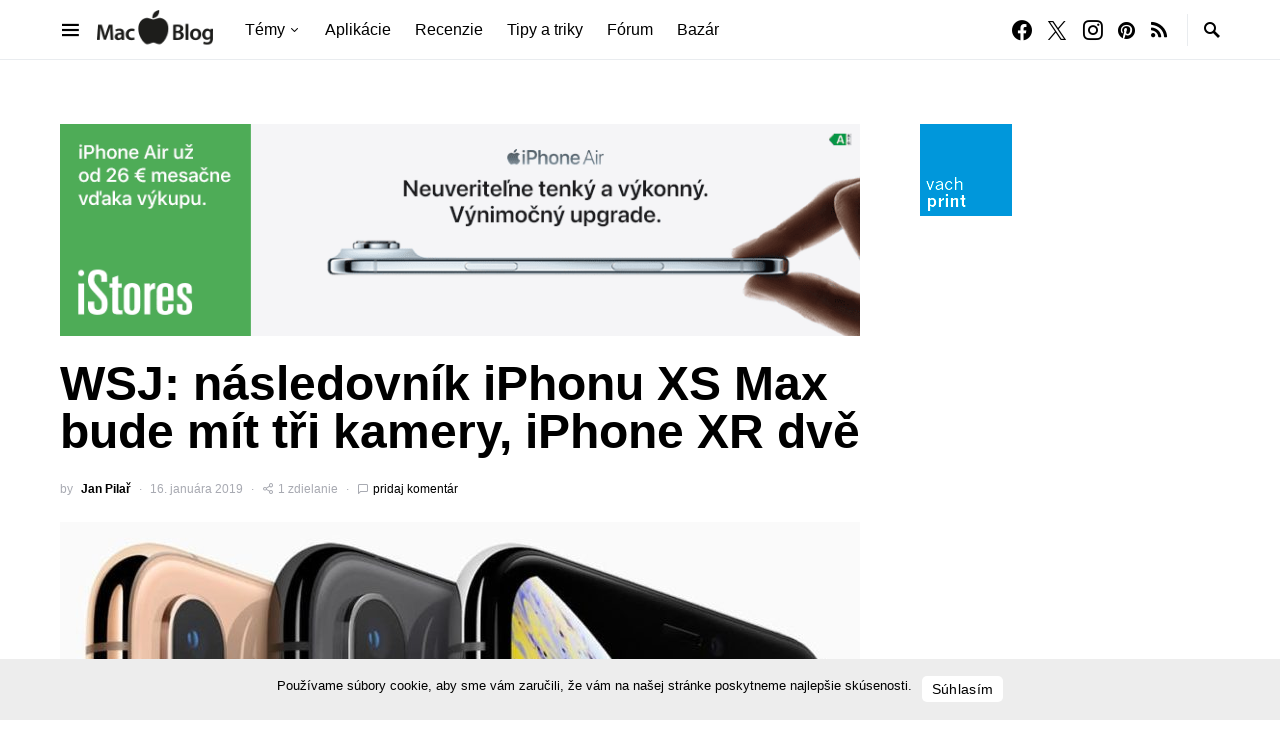

--- FILE ---
content_type: text/html; charset=utf-8
request_url: https://www.google.com/recaptcha/api2/aframe
body_size: 184
content:
<!DOCTYPE HTML><html><head><meta http-equiv="content-type" content="text/html; charset=UTF-8"></head><body><script nonce="owWCtwy7zxqu6SwPUbV5ug">/** Anti-fraud and anti-abuse applications only. See google.com/recaptcha */ try{var clients={'sodar':'https://pagead2.googlesyndication.com/pagead/sodar?'};window.addEventListener("message",function(a){try{if(a.source===window.parent){var b=JSON.parse(a.data);var c=clients[b['id']];if(c){var d=document.createElement('img');d.src=c+b['params']+'&rc='+(localStorage.getItem("rc::a")?sessionStorage.getItem("rc::b"):"");window.document.body.appendChild(d);sessionStorage.setItem("rc::e",parseInt(sessionStorage.getItem("rc::e")||0)+1);localStorage.setItem("rc::h",'1768953102345');}}}catch(b){}});window.parent.postMessage("_grecaptcha_ready", "*");}catch(b){}</script></body></html>